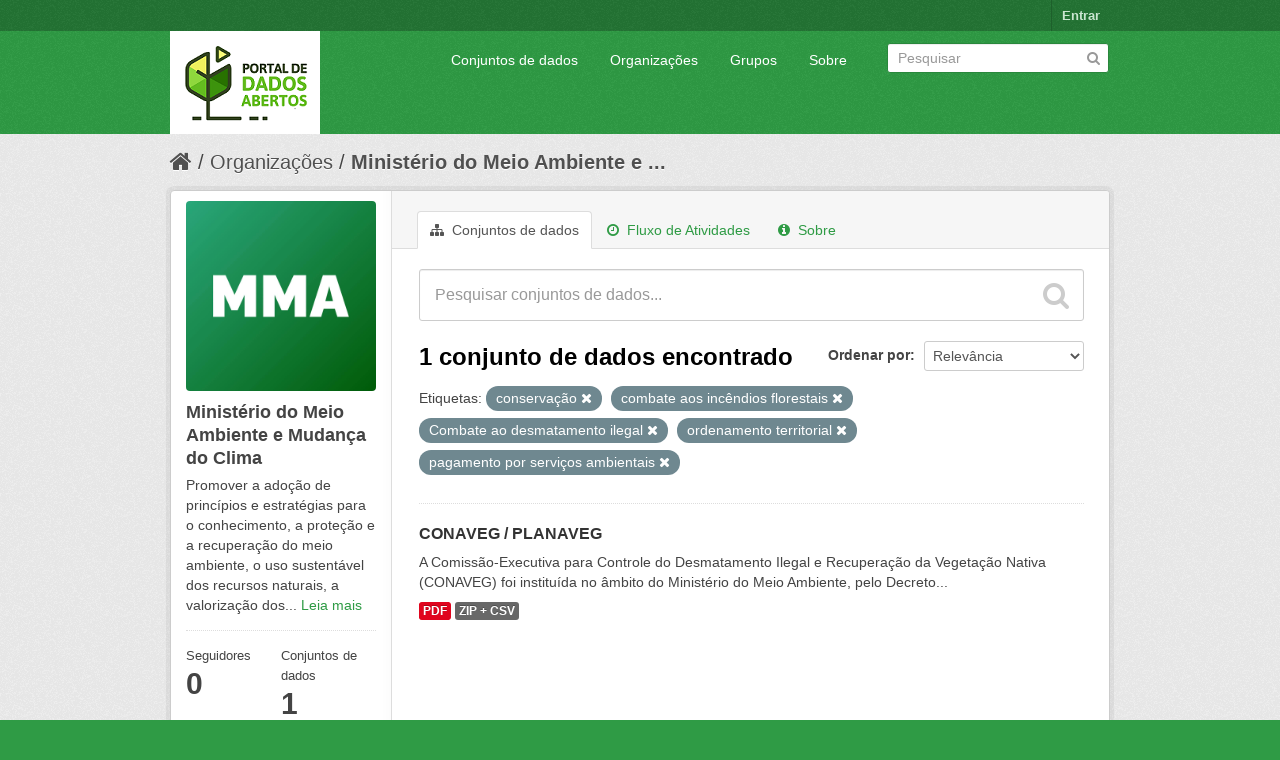

--- FILE ---
content_type: text/html; charset=utf-8
request_url: https://dados.mma.gov.br/organization/f4507020-b05b-4a3f-ad91-903d0c6b702e?tags=conserva%C3%A7%C3%A3o&tags=combate+aos+inc%C3%AAndios+florestais&tags=Combate+ao+desmatamento+ilegal&tags=ordenamento+territorial&tags=pagamento+por+servi%C3%A7os+ambientais
body_size: 5738
content:
<!DOCTYPE html>
<!--[if IE 7]> <html lang="pt_BR" class="ie ie7"> <![endif]-->
<!--[if IE 8]> <html lang="pt_BR" class="ie ie8"> <![endif]-->
<!--[if IE 9]> <html lang="pt_BR" class="ie9"> <![endif]-->
<!--[if gt IE 8]><!--> <html lang="pt_BR"> <!--<![endif]-->
  <head>
    <!--[if lte ie 8]><script type="text/javascript" src="/fanstatic/vendor/:version:2017-06-30T15:25:22.96/html5.min.js"></script><![endif]-->
<link rel="stylesheet" type="text/css" href="/fanstatic/vendor/:version:2017-06-30T15:25:22.96/select2/select2.css" />
<link rel="stylesheet" type="text/css" href="/fanstatic/css/:version:2017-06-30T15:25:22.96/green.min.css" />
<link rel="stylesheet" type="text/css" href="/fanstatic/vendor/:version:2017-06-30T15:25:22.96/font-awesome/css/font-awesome.min.css" />
<!--[if ie 7]><link rel="stylesheet" type="text/css" href="/fanstatic/vendor/:version:2017-06-30T15:25:22.96/font-awesome/css/font-awesome-ie7.min.css" /><![endif]-->

    <meta charset="utf-8" />
      <meta name="generator" content="ckan 2.6.2" />
      <meta name="viewport" content="width=device-width, initial-scale=1.0">
    <title>Ministério do Meio Ambiente e Mudança do Clima - Organizações - Portal de Dados Abertos do MMA:</title>

    
    
  <link rel="shortcut icon" href="/base/images/ckan.ico" />
    
  <link rel="alternate" type="application/atom+xml" title="Portal de Dados Abertos do MMA: - Conjuntos de dados na organização: Ministério do Meio Ambiente e Mudança do Clima" href="/feeds/organization/ministerio-do-meio-ambiente.atom" />
<link rel="alternate" type="application/atom+xml" title="Portal de Dados Abertos do MMA: - Histórico de Revisões" href="/revision/list?days=1&amp;format=atom" />

      
    

    
      
      
    <style>
        Formular e implementar políticas públicas ambientais nacionais de forma articulada e pactuada com os atores públicos e a sociedade para desenvolvimento sustentável.
      </style>
    
  </head>

  
  <body data-site-root="https://dados.mma.gov.br/" data-locale-root="https://dados.mma.gov.br/" >

    
    <div class="hide"><a href="#content">Pular para o conteúdo</a></div>
  

  
    

  <header class="account-masthead">
    <div class="container">
      
        
          <nav class="account not-authed">
            <ul class="unstyled">
              
              <li><a href="/user/login">Entrar</a></li>
              
              
            </ul>
          </nav>
        
      
    </div>
  </header>

<header class="navbar navbar-static-top masthead">
  
    
  
  <div class="container">
    <button data-target=".nav-collapse" data-toggle="collapse" class="btn btn-navbar" type="button">
      <span class="icon-bar"></span>
      <span class="icon-bar"></span>
      <span class="icon-bar"></span>
    </button>
    
    <hgroup class="header-image pull-left">

      
        
          <a class="logo" href="/"><img src="https://dados.mma.gov.br/base/images/Versao_horizontal.png" alt="Portal de Dados Abertos do MMA:" title="Portal de Dados Abertos do MMA:" /></a>
        
      

    </hgroup>

    <div class="nav-collapse collapse">

      
        <nav class="section navigation">
          <ul class="nav nav-pills">
            
              <li><a href="/dataset">Conjuntos de dados</a></li><li><a href="/organization">Organizações</a></li><li><a href="/group">Grupos</a></li><li><a href="/about">Sobre</a></li>
            
          </ul>
        </nav>
      

      
        <form class="section site-search simple-input" action="/dataset" method="get">
          <div class="field">
            <label for="field-sitewide-search">Buscar conjunto de dados</label>
            <input id="field-sitewide-search" type="text" name="q" placeholder="Pesquisar" />
            <button class="btn-search" type="submit"><i class="icon-search"></i></button>
          </div>
        </form>
      

    </div>
  </div>
</header>

  
    <div role="main">
      <div id="content" class="container">
        
          
            <div class="flash-messages">
              
                
              
            </div>
          

          
            <div class="toolbar">
              
                
                  <ol class="breadcrumb">
                    
<li class="home"><a href="/"><i class="icon-home"></i><span> Início</span></a></li>
                    
  <li><a href="/organization">Organizações</a></li>
  <li class="active"><a class=" active" href="/organization/ministerio-do-meio-ambiente">Ministério do Meio Ambiente e ...</a></li>

                  </ol>
                
              
            </div>
          

          <div class="row wrapper">

            
            
            

            
              <div class="primary span9">
                
                
                  <article class="module">
                    
                      <header class="module-content page-header">
                        
                        <ul class="nav nav-tabs">
                          
  <li class="active"><a href="/organization/ministerio-do-meio-ambiente"><i class="icon-sitemap"></i> Conjuntos de dados</a></li>
  <li><a href="/organization/activity/ministerio-do-meio-ambiente/0"><i class="icon-time"></i> Fluxo de Atividades</a></li>
  <li><a href="/organization/about/ministerio-do-meio-ambiente"><i class="icon-info-sign"></i> Sobre</a></li>

                        </ul>
                      </header>
                    
                    <div class="module-content">
                      
                      
    
      
      
      







<form id="organization-datasets-search-form" class="search-form" method="get" data-module="select-switch">

  
    <div class="search-input control-group search-giant">
      <input type="text" class="search" name="q" value="" autocomplete="off" placeholder="Pesquisar conjuntos de dados...">
      
      <button type="submit" value="search">
        <i class="icon-search"></i>
        <span>Enviar</span>
      </button>
      
    </div>
  

  
    <span>
  
  

  
    
      
  <input type="hidden" name="tags" value="conservação" />

    
  
    
      
  <input type="hidden" name="tags" value="combate aos incêndios florestais" />

    
  
    
      
  <input type="hidden" name="tags" value="Combate ao desmatamento ilegal" />

    
  
    
      
  <input type="hidden" name="tags" value="ordenamento territorial" />

    
  
    
      
  <input type="hidden" name="tags" value="pagamento por serviços ambientais" />

    
  
</span>
  

  
    
      <div class="form-select control-group control-order-by">
        <label for="field-order-by">Ordenar por</label>
        <select id="field-order-by" name="sort">
          
            
              <option value="score desc, metadata_modified desc">Relevância</option>
            
          
            
              <option value="title_string asc">Nome Crescente</option>
            
          
            
              <option value="title_string desc">Nome Descrescente</option>
            
          
            
              <option value="metadata_modified desc">Modificada pela última vez</option>
            
          
            
          
        </select>
        
        <button class="btn js-hide" type="submit">Ir</button>
        
      </div>
    
  

  
    
      <h2>

  
  
  
  

1 conjunto de dados encontrado</h2>
    
  

  
    
      <p class="filter-list">
        
          
          <span class="facet">Etiquetas:</span>
          
            <span class="filtered pill">conservação
              <a href="/organization/ministerio-do-meio-ambiente?tags=combate+aos+inc%C3%AAndios+florestais&amp;tags=Combate+ao+desmatamento+ilegal&amp;tags=ordenamento+territorial&amp;tags=pagamento+por+servi%C3%A7os+ambientais" class="remove" title="Remover"><i class="icon-remove"></i></a>
            </span>
          
            <span class="filtered pill">combate aos incêndios florestais
              <a href="/organization/ministerio-do-meio-ambiente?tags=conserva%C3%A7%C3%A3o&amp;tags=Combate+ao+desmatamento+ilegal&amp;tags=ordenamento+territorial&amp;tags=pagamento+por+servi%C3%A7os+ambientais" class="remove" title="Remover"><i class="icon-remove"></i></a>
            </span>
          
            <span class="filtered pill">Combate ao desmatamento ilegal
              <a href="/organization/ministerio-do-meio-ambiente?tags=conserva%C3%A7%C3%A3o&amp;tags=combate+aos+inc%C3%AAndios+florestais&amp;tags=ordenamento+territorial&amp;tags=pagamento+por+servi%C3%A7os+ambientais" class="remove" title="Remover"><i class="icon-remove"></i></a>
            </span>
          
            <span class="filtered pill">ordenamento territorial
              <a href="/organization/ministerio-do-meio-ambiente?tags=conserva%C3%A7%C3%A3o&amp;tags=combate+aos+inc%C3%AAndios+florestais&amp;tags=Combate+ao+desmatamento+ilegal&amp;tags=pagamento+por+servi%C3%A7os+ambientais" class="remove" title="Remover"><i class="icon-remove"></i></a>
            </span>
          
            <span class="filtered pill">pagamento por serviços ambientais
              <a href="/organization/ministerio-do-meio-ambiente?tags=conserva%C3%A7%C3%A3o&amp;tags=combate+aos+inc%C3%AAndios+florestais&amp;tags=Combate+ao+desmatamento+ilegal&amp;tags=ordenamento+territorial" class="remove" title="Remover"><i class="icon-remove"></i></a>
            </span>
          
        
      </p>     
      <a class="show-filters btn">Filtrar Resultados</a>
    
  

</form>




    
  
    
      

  
    <ul class="dataset-list unstyled">
    	
	      
	        






  <li class="dataset-item">
    
      <div class="dataset-content">
        
          <h3 class="dataset-heading">
            
              
            
            
              <a href="/dataset/conaveg_planaveg">CONAVEG / PLANAVEG</a>
            
            
              
              
            
          </h3>
        
        
          
        
        
          
            <div>A Comissão-Executiva para Controle do Desmatamento Ilegal e Recuperação da Vegetação Nativa (CONAVEG) foi instituída no âmbito do Ministério do Meio Ambiente, pelo Decreto...</div>
          
        
      </div>
      
        
          
            <ul class="dataset-resources unstyled">
              
                
                <li>
                  <a href="/dataset/conaveg_planaveg" class="label" data-format="pdf">PDF</a>
                </li>
                
                <li>
                  <a href="/dataset/conaveg_planaveg" class="label" data-format="zip + csv">ZIP + CSV</a>
                </li>
                
              
            </ul>
          
        
      
    
  </li>

	      
	    
    </ul>
  

    
  
  
    
  

                    </div>
                  </article>
                
              </div>
            

            
              <aside class="secondary span3">
                
                
  




  
  <div class="module module-narrow module-shallow context-info">
    
    <section class="module-content">
      
      
        <div class="image">
          <a href="/organization/ministerio-do-meio-ambiente">
            <img src="https://dados.mma.gov.br/uploads/group/2023-08-23-133101.544997Imagem-MMA.jpg" width="200" alt="ministerio-do-meio-ambiente" />
          </a>
        </div>
      
      
      <h1 class="heading">Ministério do Meio Ambiente e Mudança do Clima
        
      </h1>
      
      
      
        <p>
          Promover a adoção de princípios e estratégias para o conhecimento, a proteção e a recuperação do meio ambiente, o uso sustentável dos recursos naturais, a valorização dos...
          <a href="/organization/about/ministerio-do-meio-ambiente">Leia mais</a>
        </p>
      
      
      
        
        <div class="nums">
          <dl>
            <dt>Seguidores</dt>
            <dd><span>0</span></dd>
          </dl>
          <dl>
            <dt>Conjuntos de dados</dt>
            <dd><span>1</span></dd>
          </dl>
        </div>
        
        
        <div class="follow_button">
          
        </div>
        
      
      
    </section>
  </div>
  
  
  
    

  
  
    
      
      
        <section class="module module-narrow module-shallow">
          
            <h2 class="module-heading">
              <i class="icon-medium icon-filter"></i>
              
              Organizações
            </h2>
          
          
            
            
              <nav>
                <ul class="unstyled nav nav-simple nav-facet">
                  
                    
                    
                    
                    
                      <li class="nav-item">
                        <a href="/organization/f4507020-b05b-4a3f-ad91-903d0c6b702e?tags=combate+aos+inc%C3%AAndios+florestais&amp;organization=ministerio-do-meio-ambiente&amp;tags=Combate+ao+desmatamento+ilegal&amp;tags=conserva%C3%A7%C3%A3o&amp;tags=ordenamento+territorial&amp;tags=pagamento+por+servi%C3%A7os+ambientais" title="Ministério do Meio Ambiente e Mudança do Clima">
                          <span>Ministério do Meio ... (1)</span>
                        </a>
                      </li>
                  
                </ul>
              </nav>

              <p class="module-footer">
                
                  
                
              </p>
            
            
          
        </section>
      
    
  

  
    

  
  
    
      
      
        <section class="module module-narrow module-shallow">
          
            <h2 class="module-heading">
              <i class="icon-medium icon-filter"></i>
              
              Grupos
            </h2>
          
          
            
            
              <p class="module-content empty">Não há Grupos que correspondam a essa busca</p>
            
            
          
        </section>
      
    
  

  
    

  
  
    
      
      
        <section class="module module-narrow module-shallow">
          
            <h2 class="module-heading">
              <i class="icon-medium icon-filter"></i>
              
              Etiquetas
            </h2>
          
          
            
            
              <nav>
                <ul class="unstyled nav nav-simple nav-facet">
                  
                    
                    
                    
                    
                      <li class="nav-item">
                        <a href="/organization/f4507020-b05b-4a3f-ad91-903d0c6b702e?tags=combate+aos+inc%C3%AAndios+florestais&amp;tags=Combate+ao+desmatamento+ilegal&amp;tags=conserva%C3%A7%C3%A3o&amp;tags=bioeconomia&amp;tags=ordenamento+territorial&amp;tags=pagamento+por+servi%C3%A7os+ambientais" title="">
                          <span>bioeconomia (1)</span>
                        </a>
                      </li>
                  
                    
                    
                    
                    
                      <li class="nav-item active">
                        <a href="/organization/f4507020-b05b-4a3f-ad91-903d0c6b702e?tags=conserva%C3%A7%C3%A3o&amp;tags=combate+aos+inc%C3%AAndios+florestais&amp;tags=ordenamento+territorial&amp;tags=pagamento+por+servi%C3%A7os+ambientais" title="Combate ao desmatamento ilegal">
                          <span>Combate ao desmatam... (1)</span>
                        </a>
                      </li>
                  
                    
                    
                    
                    
                      <li class="nav-item active">
                        <a href="/organization/f4507020-b05b-4a3f-ad91-903d0c6b702e?tags=conserva%C3%A7%C3%A3o&amp;tags=Combate+ao+desmatamento+ilegal&amp;tags=ordenamento+territorial&amp;tags=pagamento+por+servi%C3%A7os+ambientais" title="combate aos incêndios florestais">
                          <span>combate aos incêndi... (1)</span>
                        </a>
                      </li>
                  
                    
                    
                    
                    
                      <li class="nav-item active">
                        <a href="/organization/f4507020-b05b-4a3f-ad91-903d0c6b702e?tags=combate+aos+inc%C3%AAndios+florestais&amp;tags=Combate+ao+desmatamento+ilegal&amp;tags=ordenamento+territorial&amp;tags=pagamento+por+servi%C3%A7os+ambientais" title="">
                          <span>conservação (1)</span>
                        </a>
                      </li>
                  
                    
                    
                    
                    
                      <li class="nav-item active">
                        <a href="/organization/f4507020-b05b-4a3f-ad91-903d0c6b702e?tags=conserva%C3%A7%C3%A3o&amp;tags=combate+aos+inc%C3%AAndios+florestais&amp;tags=Combate+ao+desmatamento+ilegal&amp;tags=pagamento+por+servi%C3%A7os+ambientais" title="ordenamento territorial">
                          <span>ordenamento territo... (1)</span>
                        </a>
                      </li>
                  
                    
                    
                    
                    
                      <li class="nav-item active">
                        <a href="/organization/f4507020-b05b-4a3f-ad91-903d0c6b702e?tags=conserva%C3%A7%C3%A3o&amp;tags=combate+aos+inc%C3%AAndios+florestais&amp;tags=Combate+ao+desmatamento+ilegal&amp;tags=ordenamento+territorial" title="pagamento por serviços ambientais">
                          <span>pagamento por servi... (1)</span>
                        </a>
                      </li>
                  
                    
                    
                    
                    
                      <li class="nav-item">
                        <a href="/organization/f4507020-b05b-4a3f-ad91-903d0c6b702e?tags=combate+aos+inc%C3%AAndios+florestais&amp;tags=recupera%C3%A7%C3%A3o+da+vegeta%C3%A7%C3%A3o+nativa&amp;tags=Combate+ao+desmatamento+ilegal&amp;tags=conserva%C3%A7%C3%A3o&amp;tags=ordenamento+territorial&amp;tags=pagamento+por+servi%C3%A7os+ambientais" title="recuperação da vegetação nativa">
                          <span>recuperação da vege... (1)</span>
                        </a>
                      </li>
                  
                    
                    
                    
                    
                      <li class="nav-item">
                        <a href="/organization/f4507020-b05b-4a3f-ad91-903d0c6b702e?tags=recupera%C3%A7%C3%A3o.&amp;tags=combate+aos+inc%C3%AAndios+florestais&amp;tags=Combate+ao+desmatamento+ilegal&amp;tags=conserva%C3%A7%C3%A3o&amp;tags=ordenamento+territorial&amp;tags=pagamento+por+servi%C3%A7os+ambientais" title="">
                          <span>recuperação. (1)</span>
                        </a>
                      </li>
                  
                    
                    
                    
                    
                      <li class="nav-item">
                        <a href="/organization/f4507020-b05b-4a3f-ad91-903d0c6b702e?tags=combate+aos+inc%C3%AAndios+florestais&amp;tags=regulariza%C3%A7%C3%A3o+fund%C3%A1ria&amp;tags=Combate+ao+desmatamento+ilegal&amp;tags=conserva%C3%A7%C3%A3o&amp;tags=ordenamento+territorial&amp;tags=pagamento+por+servi%C3%A7os+ambientais" title="">
                          <span>regularização fundária (1)</span>
                        </a>
                      </li>
                  
                </ul>
              </nav>

              <p class="module-footer">
                
                  
                
              </p>
            
            
          
        </section>
      
    
  

  
    

  
  
    
      
      
        <section class="module module-narrow module-shallow">
          
            <h2 class="module-heading">
              <i class="icon-medium icon-filter"></i>
              
              Formatos
            </h2>
          
          
            
            
              <nav>
                <ul class="unstyled nav nav-simple nav-facet">
                  
                    
                    
                    
                    
                      <li class="nav-item">
                        <a href="/organization/f4507020-b05b-4a3f-ad91-903d0c6b702e?tags=combate+aos+inc%C3%AAndios+florestais&amp;tags=Combate+ao+desmatamento+ilegal&amp;res_format=PDF&amp;tags=conserva%C3%A7%C3%A3o&amp;tags=ordenamento+territorial&amp;tags=pagamento+por+servi%C3%A7os+ambientais" title="">
                          <span>PDF (1)</span>
                        </a>
                      </li>
                  
                    
                    
                    
                    
                      <li class="nav-item">
                        <a href="/organization/f4507020-b05b-4a3f-ad91-903d0c6b702e?res_format=ZIP+%2B+CSV&amp;tags=combate+aos+inc%C3%AAndios+florestais&amp;tags=Combate+ao+desmatamento+ilegal&amp;tags=conserva%C3%A7%C3%A3o&amp;tags=ordenamento+territorial&amp;tags=pagamento+por+servi%C3%A7os+ambientais" title="">
                          <span>ZIP + CSV (1)</span>
                        </a>
                      </li>
                  
                </ul>
              </nav>

              <p class="module-footer">
                
                  
                
              </p>
            
            
          
        </section>
      
    
  

  
    

  
  
    
      
      
        <section class="module module-narrow module-shallow">
          
            <h2 class="module-heading">
              <i class="icon-medium icon-filter"></i>
              
              Licenças
            </h2>
          
          
            
            
              <nav>
                <ul class="unstyled nav nav-simple nav-facet">
                  
                    
                    
                    
                    
                      <li class="nav-item">
                        <a href="/organization/f4507020-b05b-4a3f-ad91-903d0c6b702e?tags=combate+aos+inc%C3%AAndios+florestais&amp;license_id=cc-by&amp;tags=Combate+ao+desmatamento+ilegal&amp;tags=conserva%C3%A7%C3%A3o&amp;tags=ordenamento+territorial&amp;tags=pagamento+por+servi%C3%A7os+ambientais" title="Creative Commons Atribuição">
                          <span>Creative Commons At... (1)</span>
                        </a>
                      </li>
                  
                </ul>
              </nav>

              <p class="module-footer">
                
                  
                
              </p>
            
            
          
        </section>
      
    
  

  


              </aside>
            
          </div>
        
      </div>
    </div>
  
    <footer class="site-footer">
  <div class="container">
    
    <div class="row">
      <div class="span8 footer-links">
        
          <ul class="unstyled">
            
              <li><a href="/about">Sobre Portal de Dados Abertos do MMA:</a></li>
            
          </ul>
          <ul class="unstyled">
            
              
              <li><a href="http://docs.ckan.org/en/ckan-2.6.2/api/">API do CKAN</a></li>
              <li><a href="http://www.ckan.org/">Associação CKAN</a></li>
              <li><a href="http://www.opendefinition.org/okd/"><img src="/base/images/od_80x15_blue.png"></a></li>
            
          </ul>
        
      </div>
      <div class="span4 attribution">
        
          <p><strong>Impulsionado por</strong> <a class="hide-text ckan-footer-logo" href="http://ckan.org">CKAN</a></p>
        
        
          

<form class="form-inline form-select lang-select" action="/util/redirect" data-module="select-switch" method="POST">
  <label for="field-lang-select">Idioma</label>
  <select id="field-lang-select" name="url" data-module="autocomplete" data-module-dropdown-class="lang-dropdown" data-module-container-class="lang-container">
    
      <option value="/pt_BR/organization/f4507020-b05b-4a3f-ad91-903d0c6b702e?tags%3Dconserva%25C3%25A7%25C3%25A3o%26tags%3Dcombate%2Baos%2Binc%25C3%25AAndios%2Bflorestais%26tags%3DCombate%2Bao%2Bdesmatamento%2Bilegal%26tags%3Dordenamento%2Bterritorial%26tags%3Dpagamento%2Bpor%2Bservi%25C3%25A7os%2Bambientais" selected="selected">
        português (Brasil)
      </option>
    
      <option value="/en/organization/f4507020-b05b-4a3f-ad91-903d0c6b702e?tags%3Dconserva%25C3%25A7%25C3%25A3o%26tags%3Dcombate%2Baos%2Binc%25C3%25AAndios%2Bflorestais%26tags%3DCombate%2Bao%2Bdesmatamento%2Bilegal%26tags%3Dordenamento%2Bterritorial%26tags%3Dpagamento%2Bpor%2Bservi%25C3%25A7os%2Bambientais" >
        English
      </option>
    
      <option value="/ja/organization/f4507020-b05b-4a3f-ad91-903d0c6b702e?tags%3Dconserva%25C3%25A7%25C3%25A3o%26tags%3Dcombate%2Baos%2Binc%25C3%25AAndios%2Bflorestais%26tags%3DCombate%2Bao%2Bdesmatamento%2Bilegal%26tags%3Dordenamento%2Bterritorial%26tags%3Dpagamento%2Bpor%2Bservi%25C3%25A7os%2Bambientais" >
        日本語
      </option>
    
      <option value="/it/organization/f4507020-b05b-4a3f-ad91-903d0c6b702e?tags%3Dconserva%25C3%25A7%25C3%25A3o%26tags%3Dcombate%2Baos%2Binc%25C3%25AAndios%2Bflorestais%26tags%3DCombate%2Bao%2Bdesmatamento%2Bilegal%26tags%3Dordenamento%2Bterritorial%26tags%3Dpagamento%2Bpor%2Bservi%25C3%25A7os%2Bambientais" >
        italiano
      </option>
    
      <option value="/cs_CZ/organization/f4507020-b05b-4a3f-ad91-903d0c6b702e?tags%3Dconserva%25C3%25A7%25C3%25A3o%26tags%3Dcombate%2Baos%2Binc%25C3%25AAndios%2Bflorestais%26tags%3DCombate%2Bao%2Bdesmatamento%2Bilegal%26tags%3Dordenamento%2Bterritorial%26tags%3Dpagamento%2Bpor%2Bservi%25C3%25A7os%2Bambientais" >
        čeština (Česká republika)
      </option>
    
      <option value="/ca/organization/f4507020-b05b-4a3f-ad91-903d0c6b702e?tags%3Dconserva%25C3%25A7%25C3%25A3o%26tags%3Dcombate%2Baos%2Binc%25C3%25AAndios%2Bflorestais%26tags%3DCombate%2Bao%2Bdesmatamento%2Bilegal%26tags%3Dordenamento%2Bterritorial%26tags%3Dpagamento%2Bpor%2Bservi%25C3%25A7os%2Bambientais" >
        català
      </option>
    
      <option value="/es/organization/f4507020-b05b-4a3f-ad91-903d0c6b702e?tags%3Dconserva%25C3%25A7%25C3%25A3o%26tags%3Dcombate%2Baos%2Binc%25C3%25AAndios%2Bflorestais%26tags%3DCombate%2Bao%2Bdesmatamento%2Bilegal%26tags%3Dordenamento%2Bterritorial%26tags%3Dpagamento%2Bpor%2Bservi%25C3%25A7os%2Bambientais" >
        español
      </option>
    
      <option value="/fr/organization/f4507020-b05b-4a3f-ad91-903d0c6b702e?tags%3Dconserva%25C3%25A7%25C3%25A3o%26tags%3Dcombate%2Baos%2Binc%25C3%25AAndios%2Bflorestais%26tags%3DCombate%2Bao%2Bdesmatamento%2Bilegal%26tags%3Dordenamento%2Bterritorial%26tags%3Dpagamento%2Bpor%2Bservi%25C3%25A7os%2Bambientais" >
        français
      </option>
    
      <option value="/el/organization/f4507020-b05b-4a3f-ad91-903d0c6b702e?tags%3Dconserva%25C3%25A7%25C3%25A3o%26tags%3Dcombate%2Baos%2Binc%25C3%25AAndios%2Bflorestais%26tags%3DCombate%2Bao%2Bdesmatamento%2Bilegal%26tags%3Dordenamento%2Bterritorial%26tags%3Dpagamento%2Bpor%2Bservi%25C3%25A7os%2Bambientais" >
        Ελληνικά
      </option>
    
      <option value="/sv/organization/f4507020-b05b-4a3f-ad91-903d0c6b702e?tags%3Dconserva%25C3%25A7%25C3%25A3o%26tags%3Dcombate%2Baos%2Binc%25C3%25AAndios%2Bflorestais%26tags%3DCombate%2Bao%2Bdesmatamento%2Bilegal%26tags%3Dordenamento%2Bterritorial%26tags%3Dpagamento%2Bpor%2Bservi%25C3%25A7os%2Bambientais" >
        svenska
      </option>
    
      <option value="/sr/organization/f4507020-b05b-4a3f-ad91-903d0c6b702e?tags%3Dconserva%25C3%25A7%25C3%25A3o%26tags%3Dcombate%2Baos%2Binc%25C3%25AAndios%2Bflorestais%26tags%3DCombate%2Bao%2Bdesmatamento%2Bilegal%26tags%3Dordenamento%2Bterritorial%26tags%3Dpagamento%2Bpor%2Bservi%25C3%25A7os%2Bambientais" >
        српски
      </option>
    
      <option value="/no/organization/f4507020-b05b-4a3f-ad91-903d0c6b702e?tags%3Dconserva%25C3%25A7%25C3%25A3o%26tags%3Dcombate%2Baos%2Binc%25C3%25AAndios%2Bflorestais%26tags%3DCombate%2Bao%2Bdesmatamento%2Bilegal%26tags%3Dordenamento%2Bterritorial%26tags%3Dpagamento%2Bpor%2Bservi%25C3%25A7os%2Bambientais" >
        norsk bokmål (Norge)
      </option>
    
      <option value="/sk/organization/f4507020-b05b-4a3f-ad91-903d0c6b702e?tags%3Dconserva%25C3%25A7%25C3%25A3o%26tags%3Dcombate%2Baos%2Binc%25C3%25AAndios%2Bflorestais%26tags%3DCombate%2Bao%2Bdesmatamento%2Bilegal%26tags%3Dordenamento%2Bterritorial%26tags%3Dpagamento%2Bpor%2Bservi%25C3%25A7os%2Bambientais" >
        slovenčina
      </option>
    
      <option value="/fi/organization/f4507020-b05b-4a3f-ad91-903d0c6b702e?tags%3Dconserva%25C3%25A7%25C3%25A3o%26tags%3Dcombate%2Baos%2Binc%25C3%25AAndios%2Bflorestais%26tags%3DCombate%2Bao%2Bdesmatamento%2Bilegal%26tags%3Dordenamento%2Bterritorial%26tags%3Dpagamento%2Bpor%2Bservi%25C3%25A7os%2Bambientais" >
        suomi
      </option>
    
      <option value="/ru/organization/f4507020-b05b-4a3f-ad91-903d0c6b702e?tags%3Dconserva%25C3%25A7%25C3%25A3o%26tags%3Dcombate%2Baos%2Binc%25C3%25AAndios%2Bflorestais%26tags%3DCombate%2Bao%2Bdesmatamento%2Bilegal%26tags%3Dordenamento%2Bterritorial%26tags%3Dpagamento%2Bpor%2Bservi%25C3%25A7os%2Bambientais" >
        русский
      </option>
    
      <option value="/de/organization/f4507020-b05b-4a3f-ad91-903d0c6b702e?tags%3Dconserva%25C3%25A7%25C3%25A3o%26tags%3Dcombate%2Baos%2Binc%25C3%25AAndios%2Bflorestais%26tags%3DCombate%2Bao%2Bdesmatamento%2Bilegal%26tags%3Dordenamento%2Bterritorial%26tags%3Dpagamento%2Bpor%2Bservi%25C3%25A7os%2Bambientais" >
        Deutsch
      </option>
    
      <option value="/pl/organization/f4507020-b05b-4a3f-ad91-903d0c6b702e?tags%3Dconserva%25C3%25A7%25C3%25A3o%26tags%3Dcombate%2Baos%2Binc%25C3%25AAndios%2Bflorestais%26tags%3DCombate%2Bao%2Bdesmatamento%2Bilegal%26tags%3Dordenamento%2Bterritorial%26tags%3Dpagamento%2Bpor%2Bservi%25C3%25A7os%2Bambientais" >
        polski
      </option>
    
      <option value="/nl/organization/f4507020-b05b-4a3f-ad91-903d0c6b702e?tags%3Dconserva%25C3%25A7%25C3%25A3o%26tags%3Dcombate%2Baos%2Binc%25C3%25AAndios%2Bflorestais%26tags%3DCombate%2Bao%2Bdesmatamento%2Bilegal%26tags%3Dordenamento%2Bterritorial%26tags%3Dpagamento%2Bpor%2Bservi%25C3%25A7os%2Bambientais" >
        Nederlands
      </option>
    
      <option value="/bg/organization/f4507020-b05b-4a3f-ad91-903d0c6b702e?tags%3Dconserva%25C3%25A7%25C3%25A3o%26tags%3Dcombate%2Baos%2Binc%25C3%25AAndios%2Bflorestais%26tags%3DCombate%2Bao%2Bdesmatamento%2Bilegal%26tags%3Dordenamento%2Bterritorial%26tags%3Dpagamento%2Bpor%2Bservi%25C3%25A7os%2Bambientais" >
        български
      </option>
    
      <option value="/ko_KR/organization/f4507020-b05b-4a3f-ad91-903d0c6b702e?tags%3Dconserva%25C3%25A7%25C3%25A3o%26tags%3Dcombate%2Baos%2Binc%25C3%25AAndios%2Bflorestais%26tags%3DCombate%2Bao%2Bdesmatamento%2Bilegal%26tags%3Dordenamento%2Bterritorial%26tags%3Dpagamento%2Bpor%2Bservi%25C3%25A7os%2Bambientais" >
        한국어 (대한민국)
      </option>
    
      <option value="/hu/organization/f4507020-b05b-4a3f-ad91-903d0c6b702e?tags%3Dconserva%25C3%25A7%25C3%25A3o%26tags%3Dcombate%2Baos%2Binc%25C3%25AAndios%2Bflorestais%26tags%3DCombate%2Bao%2Bdesmatamento%2Bilegal%26tags%3Dordenamento%2Bterritorial%26tags%3Dpagamento%2Bpor%2Bservi%25C3%25A7os%2Bambientais" >
        magyar
      </option>
    
      <option value="/sl/organization/f4507020-b05b-4a3f-ad91-903d0c6b702e?tags%3Dconserva%25C3%25A7%25C3%25A3o%26tags%3Dcombate%2Baos%2Binc%25C3%25AAndios%2Bflorestais%26tags%3DCombate%2Bao%2Bdesmatamento%2Bilegal%26tags%3Dordenamento%2Bterritorial%26tags%3Dpagamento%2Bpor%2Bservi%25C3%25A7os%2Bambientais" >
        slovenščina
      </option>
    
      <option value="/lv/organization/f4507020-b05b-4a3f-ad91-903d0c6b702e?tags%3Dconserva%25C3%25A7%25C3%25A3o%26tags%3Dcombate%2Baos%2Binc%25C3%25AAndios%2Bflorestais%26tags%3DCombate%2Bao%2Bdesmatamento%2Bilegal%26tags%3Dordenamento%2Bterritorial%26tags%3Dpagamento%2Bpor%2Bservi%25C3%25A7os%2Bambientais" >
        latviešu
      </option>
    
      <option value="/zh_CN/organization/f4507020-b05b-4a3f-ad91-903d0c6b702e?tags%3Dconserva%25C3%25A7%25C3%25A3o%26tags%3Dcombate%2Baos%2Binc%25C3%25AAndios%2Bflorestais%26tags%3DCombate%2Bao%2Bdesmatamento%2Bilegal%26tags%3Dordenamento%2Bterritorial%26tags%3Dpagamento%2Bpor%2Bservi%25C3%25A7os%2Bambientais" >
        中文 (简体, 中国)
      </option>
    
      <option value="/sr_Latn/organization/f4507020-b05b-4a3f-ad91-903d0c6b702e?tags%3Dconserva%25C3%25A7%25C3%25A3o%26tags%3Dcombate%2Baos%2Binc%25C3%25AAndios%2Bflorestais%26tags%3DCombate%2Bao%2Bdesmatamento%2Bilegal%26tags%3Dordenamento%2Bterritorial%26tags%3Dpagamento%2Bpor%2Bservi%25C3%25A7os%2Bambientais" >
        srpski (latinica)
      </option>
    
      <option value="/ne/organization/f4507020-b05b-4a3f-ad91-903d0c6b702e?tags%3Dconserva%25C3%25A7%25C3%25A3o%26tags%3Dcombate%2Baos%2Binc%25C3%25AAndios%2Bflorestais%26tags%3DCombate%2Bao%2Bdesmatamento%2Bilegal%26tags%3Dordenamento%2Bterritorial%26tags%3Dpagamento%2Bpor%2Bservi%25C3%25A7os%2Bambientais" >
        नेपाली
      </option>
    
      <option value="/tr/organization/f4507020-b05b-4a3f-ad91-903d0c6b702e?tags%3Dconserva%25C3%25A7%25C3%25A3o%26tags%3Dcombate%2Baos%2Binc%25C3%25AAndios%2Bflorestais%26tags%3DCombate%2Bao%2Bdesmatamento%2Bilegal%26tags%3Dordenamento%2Bterritorial%26tags%3Dpagamento%2Bpor%2Bservi%25C3%25A7os%2Bambientais" >
        Türkçe
      </option>
    
      <option value="/es_AR/organization/f4507020-b05b-4a3f-ad91-903d0c6b702e?tags%3Dconserva%25C3%25A7%25C3%25A3o%26tags%3Dcombate%2Baos%2Binc%25C3%25AAndios%2Bflorestais%26tags%3DCombate%2Bao%2Bdesmatamento%2Bilegal%26tags%3Dordenamento%2Bterritorial%26tags%3Dpagamento%2Bpor%2Bservi%25C3%25A7os%2Bambientais" >
        español (Argentina)
      </option>
    
      <option value="/fa_IR/organization/f4507020-b05b-4a3f-ad91-903d0c6b702e?tags%3Dconserva%25C3%25A7%25C3%25A3o%26tags%3Dcombate%2Baos%2Binc%25C3%25AAndios%2Bflorestais%26tags%3DCombate%2Bao%2Bdesmatamento%2Bilegal%26tags%3Dordenamento%2Bterritorial%26tags%3Dpagamento%2Bpor%2Bservi%25C3%25A7os%2Bambientais" >
        فارسی (ایران)
      </option>
    
      <option value="/id/organization/f4507020-b05b-4a3f-ad91-903d0c6b702e?tags%3Dconserva%25C3%25A7%25C3%25A3o%26tags%3Dcombate%2Baos%2Binc%25C3%25AAndios%2Bflorestais%26tags%3DCombate%2Bao%2Bdesmatamento%2Bilegal%26tags%3Dordenamento%2Bterritorial%26tags%3Dpagamento%2Bpor%2Bservi%25C3%25A7os%2Bambientais" >
        Indonesia
      </option>
    
      <option value="/mn_MN/organization/f4507020-b05b-4a3f-ad91-903d0c6b702e?tags%3Dconserva%25C3%25A7%25C3%25A3o%26tags%3Dcombate%2Baos%2Binc%25C3%25AAndios%2Bflorestais%26tags%3DCombate%2Bao%2Bdesmatamento%2Bilegal%26tags%3Dordenamento%2Bterritorial%26tags%3Dpagamento%2Bpor%2Bservi%25C3%25A7os%2Bambientais" >
        монгол (Монгол)
      </option>
    
      <option value="/pt_PT/organization/f4507020-b05b-4a3f-ad91-903d0c6b702e?tags%3Dconserva%25C3%25A7%25C3%25A3o%26tags%3Dcombate%2Baos%2Binc%25C3%25AAndios%2Bflorestais%26tags%3DCombate%2Bao%2Bdesmatamento%2Bilegal%26tags%3Dordenamento%2Bterritorial%26tags%3Dpagamento%2Bpor%2Bservi%25C3%25A7os%2Bambientais" >
        português (Portugal)
      </option>
    
      <option value="/ar/organization/f4507020-b05b-4a3f-ad91-903d0c6b702e?tags%3Dconserva%25C3%25A7%25C3%25A3o%26tags%3Dcombate%2Baos%2Binc%25C3%25AAndios%2Bflorestais%26tags%3DCombate%2Bao%2Bdesmatamento%2Bilegal%26tags%3Dordenamento%2Bterritorial%26tags%3Dpagamento%2Bpor%2Bservi%25C3%25A7os%2Bambientais" >
        العربية
      </option>
    
      <option value="/hr/organization/f4507020-b05b-4a3f-ad91-903d0c6b702e?tags%3Dconserva%25C3%25A7%25C3%25A3o%26tags%3Dcombate%2Baos%2Binc%25C3%25AAndios%2Bflorestais%26tags%3DCombate%2Bao%2Bdesmatamento%2Bilegal%26tags%3Dordenamento%2Bterritorial%26tags%3Dpagamento%2Bpor%2Bservi%25C3%25A7os%2Bambientais" >
        hrvatski
      </option>
    
      <option value="/sq/organization/f4507020-b05b-4a3f-ad91-903d0c6b702e?tags%3Dconserva%25C3%25A7%25C3%25A3o%26tags%3Dcombate%2Baos%2Binc%25C3%25AAndios%2Bflorestais%26tags%3DCombate%2Bao%2Bdesmatamento%2Bilegal%26tags%3Dordenamento%2Bterritorial%26tags%3Dpagamento%2Bpor%2Bservi%25C3%25A7os%2Bambientais" >
        shqip
      </option>
    
      <option value="/lt/organization/f4507020-b05b-4a3f-ad91-903d0c6b702e?tags%3Dconserva%25C3%25A7%25C3%25A3o%26tags%3Dcombate%2Baos%2Binc%25C3%25AAndios%2Bflorestais%26tags%3DCombate%2Bao%2Bdesmatamento%2Bilegal%26tags%3Dordenamento%2Bterritorial%26tags%3Dpagamento%2Bpor%2Bservi%25C3%25A7os%2Bambientais" >
        lietuvių
      </option>
    
      <option value="/he/organization/f4507020-b05b-4a3f-ad91-903d0c6b702e?tags%3Dconserva%25C3%25A7%25C3%25A3o%26tags%3Dcombate%2Baos%2Binc%25C3%25AAndios%2Bflorestais%26tags%3DCombate%2Bao%2Bdesmatamento%2Bilegal%26tags%3Dordenamento%2Bterritorial%26tags%3Dpagamento%2Bpor%2Bservi%25C3%25A7os%2Bambientais" >
        עברית
      </option>
    
      <option value="/km/organization/f4507020-b05b-4a3f-ad91-903d0c6b702e?tags%3Dconserva%25C3%25A7%25C3%25A3o%26tags%3Dcombate%2Baos%2Binc%25C3%25AAndios%2Bflorestais%26tags%3DCombate%2Bao%2Bdesmatamento%2Bilegal%26tags%3Dordenamento%2Bterritorial%26tags%3Dpagamento%2Bpor%2Bservi%25C3%25A7os%2Bambientais" >
        ខ្មែរ
      </option>
    
      <option value="/is/organization/f4507020-b05b-4a3f-ad91-903d0c6b702e?tags%3Dconserva%25C3%25A7%25C3%25A3o%26tags%3Dcombate%2Baos%2Binc%25C3%25AAndios%2Bflorestais%26tags%3DCombate%2Bao%2Bdesmatamento%2Bilegal%26tags%3Dordenamento%2Bterritorial%26tags%3Dpagamento%2Bpor%2Bservi%25C3%25A7os%2Bambientais" >
        íslenska
      </option>
    
      <option value="/tl/organization/f4507020-b05b-4a3f-ad91-903d0c6b702e?tags%3Dconserva%25C3%25A7%25C3%25A3o%26tags%3Dcombate%2Baos%2Binc%25C3%25AAndios%2Bflorestais%26tags%3DCombate%2Bao%2Bdesmatamento%2Bilegal%26tags%3Dordenamento%2Bterritorial%26tags%3Dpagamento%2Bpor%2Bservi%25C3%25A7os%2Bambientais" >
        Filipino (Pilipinas)
      </option>
    
      <option value="/da_DK/organization/f4507020-b05b-4a3f-ad91-903d0c6b702e?tags%3Dconserva%25C3%25A7%25C3%25A3o%26tags%3Dcombate%2Baos%2Binc%25C3%25AAndios%2Bflorestais%26tags%3DCombate%2Bao%2Bdesmatamento%2Bilegal%26tags%3Dordenamento%2Bterritorial%26tags%3Dpagamento%2Bpor%2Bservi%25C3%25A7os%2Bambientais" >
        dansk (Danmark)
      </option>
    
      <option value="/vi/organization/f4507020-b05b-4a3f-ad91-903d0c6b702e?tags%3Dconserva%25C3%25A7%25C3%25A3o%26tags%3Dcombate%2Baos%2Binc%25C3%25AAndios%2Bflorestais%26tags%3DCombate%2Bao%2Bdesmatamento%2Bilegal%26tags%3Dordenamento%2Bterritorial%26tags%3Dpagamento%2Bpor%2Bservi%25C3%25A7os%2Bambientais" >
        Tiếng Việt
      </option>
    
      <option value="/en_AU/organization/f4507020-b05b-4a3f-ad91-903d0c6b702e?tags%3Dconserva%25C3%25A7%25C3%25A3o%26tags%3Dcombate%2Baos%2Binc%25C3%25AAndios%2Bflorestais%26tags%3DCombate%2Bao%2Bdesmatamento%2Bilegal%26tags%3Dordenamento%2Bterritorial%26tags%3Dpagamento%2Bpor%2Bservi%25C3%25A7os%2Bambientais" >
        English (Australia)
      </option>
    
      <option value="/uk_UA/organization/f4507020-b05b-4a3f-ad91-903d0c6b702e?tags%3Dconserva%25C3%25A7%25C3%25A3o%26tags%3Dcombate%2Baos%2Binc%25C3%25AAndios%2Bflorestais%26tags%3DCombate%2Bao%2Bdesmatamento%2Bilegal%26tags%3Dordenamento%2Bterritorial%26tags%3Dpagamento%2Bpor%2Bservi%25C3%25A7os%2Bambientais" >
        українська (Україна)
      </option>
    
      <option value="/th/organization/f4507020-b05b-4a3f-ad91-903d0c6b702e?tags%3Dconserva%25C3%25A7%25C3%25A3o%26tags%3Dcombate%2Baos%2Binc%25C3%25AAndios%2Bflorestais%26tags%3DCombate%2Bao%2Bdesmatamento%2Bilegal%26tags%3Dordenamento%2Bterritorial%26tags%3Dpagamento%2Bpor%2Bservi%25C3%25A7os%2Bambientais" >
        ไทย
      </option>
    
      <option value="/ro/organization/f4507020-b05b-4a3f-ad91-903d0c6b702e?tags%3Dconserva%25C3%25A7%25C3%25A3o%26tags%3Dcombate%2Baos%2Binc%25C3%25AAndios%2Bflorestais%26tags%3DCombate%2Bao%2Bdesmatamento%2Bilegal%26tags%3Dordenamento%2Bterritorial%26tags%3Dpagamento%2Bpor%2Bservi%25C3%25A7os%2Bambientais" >
        română
      </option>
    
      <option value="/zh_TW/organization/f4507020-b05b-4a3f-ad91-903d0c6b702e?tags%3Dconserva%25C3%25A7%25C3%25A3o%26tags%3Dcombate%2Baos%2Binc%25C3%25AAndios%2Bflorestais%26tags%3DCombate%2Bao%2Bdesmatamento%2Bilegal%26tags%3Dordenamento%2Bterritorial%26tags%3Dpagamento%2Bpor%2Bservi%25C3%25A7os%2Bambientais" >
        中文 (繁體, 台灣)
      </option>
    
  </select>
  <button class="btn js-hide" type="submit">Ir</button>
</form>
        
      </div>
    </div>
    
  </div>

  
    
  
</footer>
  
    
    
    
  
    

      
  <script>document.getElementsByTagName('html')[0].className += ' js';</script>
<script type="text/javascript" src="/fanstatic/vendor/:version:2017-06-30T15:25:22.96/jquery.min.js"></script>
<script type="text/javascript" src="/fanstatic/vendor/:version:2017-06-30T15:25:22.96/:bundle:bootstrap/js/bootstrap.min.js;jed.min.js;moment-with-locales.js;select2/select2.min.js"></script>
<script type="text/javascript" src="/fanstatic/base/:version:2017-06-30T15:25:22.96/:bundle:plugins/jquery.inherit.min.js;plugins/jquery.proxy-all.min.js;plugins/jquery.url-helpers.min.js;plugins/jquery.date-helpers.min.js;plugins/jquery.slug.min.js;plugins/jquery.slug-preview.min.js;plugins/jquery.truncator.min.js;plugins/jquery.masonry.min.js;plugins/jquery.form-warning.min.js;sandbox.min.js;module.min.js;pubsub.min.js;client.min.js;notify.min.js;i18n.min.js;main.min.js;modules/select-switch.min.js;modules/slug-preview.min.js;modules/basic-form.min.js;modules/confirm-action.min.js;modules/api-info.min.js;modules/autocomplete.min.js;modules/custom-fields.min.js;modules/data-viewer.min.js;modules/table-selectable-rows.min.js;modules/resource-form.min.js;modules/resource-upload-field.min.js;modules/resource-reorder.min.js;modules/resource-view-reorder.min.js;modules/follow.min.js;modules/activity-stream.min.js;modules/dashboard.min.js;modules/resource-view-embed.min.js;view-filters.min.js;modules/resource-view-filters-form.min.js;modules/resource-view-filters.min.js;modules/table-toggle-more.min.js;modules/dataset-visibility.min.js;modules/media-grid.min.js;modules/image-upload.min.js"></script></body>
</html>